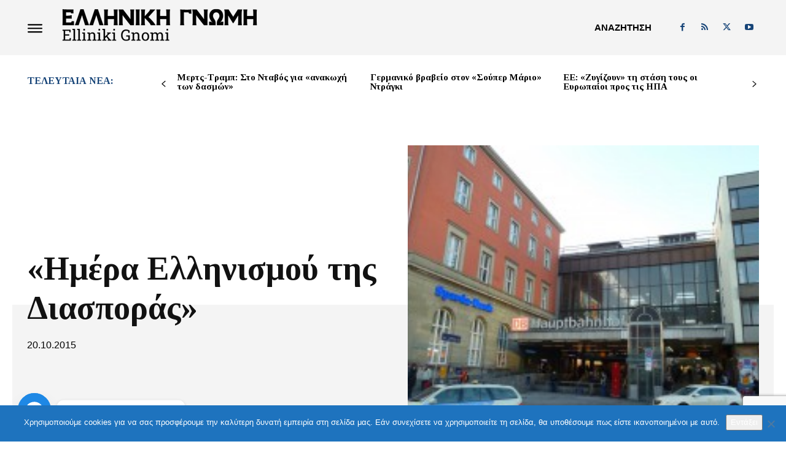

--- FILE ---
content_type: text/html; charset=utf-8
request_url: https://www.google.com/recaptcha/api2/anchor?ar=1&k=6LfXKMIoAAAAAKVfBAxDttH5MIWqtVsyqNTJ7yHj&co=aHR0cHM6Ly93d3cuZWxsaW5pa2ktZ25vbWkuZXU6NDQz&hl=en&v=PoyoqOPhxBO7pBk68S4YbpHZ&size=invisible&anchor-ms=20000&execute-ms=30000&cb=8e5i9ubqpiuq
body_size: 48649
content:
<!DOCTYPE HTML><html dir="ltr" lang="en"><head><meta http-equiv="Content-Type" content="text/html; charset=UTF-8">
<meta http-equiv="X-UA-Compatible" content="IE=edge">
<title>reCAPTCHA</title>
<style type="text/css">
/* cyrillic-ext */
@font-face {
  font-family: 'Roboto';
  font-style: normal;
  font-weight: 400;
  font-stretch: 100%;
  src: url(//fonts.gstatic.com/s/roboto/v48/KFO7CnqEu92Fr1ME7kSn66aGLdTylUAMa3GUBHMdazTgWw.woff2) format('woff2');
  unicode-range: U+0460-052F, U+1C80-1C8A, U+20B4, U+2DE0-2DFF, U+A640-A69F, U+FE2E-FE2F;
}
/* cyrillic */
@font-face {
  font-family: 'Roboto';
  font-style: normal;
  font-weight: 400;
  font-stretch: 100%;
  src: url(//fonts.gstatic.com/s/roboto/v48/KFO7CnqEu92Fr1ME7kSn66aGLdTylUAMa3iUBHMdazTgWw.woff2) format('woff2');
  unicode-range: U+0301, U+0400-045F, U+0490-0491, U+04B0-04B1, U+2116;
}
/* greek-ext */
@font-face {
  font-family: 'Roboto';
  font-style: normal;
  font-weight: 400;
  font-stretch: 100%;
  src: url(//fonts.gstatic.com/s/roboto/v48/KFO7CnqEu92Fr1ME7kSn66aGLdTylUAMa3CUBHMdazTgWw.woff2) format('woff2');
  unicode-range: U+1F00-1FFF;
}
/* greek */
@font-face {
  font-family: 'Roboto';
  font-style: normal;
  font-weight: 400;
  font-stretch: 100%;
  src: url(//fonts.gstatic.com/s/roboto/v48/KFO7CnqEu92Fr1ME7kSn66aGLdTylUAMa3-UBHMdazTgWw.woff2) format('woff2');
  unicode-range: U+0370-0377, U+037A-037F, U+0384-038A, U+038C, U+038E-03A1, U+03A3-03FF;
}
/* math */
@font-face {
  font-family: 'Roboto';
  font-style: normal;
  font-weight: 400;
  font-stretch: 100%;
  src: url(//fonts.gstatic.com/s/roboto/v48/KFO7CnqEu92Fr1ME7kSn66aGLdTylUAMawCUBHMdazTgWw.woff2) format('woff2');
  unicode-range: U+0302-0303, U+0305, U+0307-0308, U+0310, U+0312, U+0315, U+031A, U+0326-0327, U+032C, U+032F-0330, U+0332-0333, U+0338, U+033A, U+0346, U+034D, U+0391-03A1, U+03A3-03A9, U+03B1-03C9, U+03D1, U+03D5-03D6, U+03F0-03F1, U+03F4-03F5, U+2016-2017, U+2034-2038, U+203C, U+2040, U+2043, U+2047, U+2050, U+2057, U+205F, U+2070-2071, U+2074-208E, U+2090-209C, U+20D0-20DC, U+20E1, U+20E5-20EF, U+2100-2112, U+2114-2115, U+2117-2121, U+2123-214F, U+2190, U+2192, U+2194-21AE, U+21B0-21E5, U+21F1-21F2, U+21F4-2211, U+2213-2214, U+2216-22FF, U+2308-230B, U+2310, U+2319, U+231C-2321, U+2336-237A, U+237C, U+2395, U+239B-23B7, U+23D0, U+23DC-23E1, U+2474-2475, U+25AF, U+25B3, U+25B7, U+25BD, U+25C1, U+25CA, U+25CC, U+25FB, U+266D-266F, U+27C0-27FF, U+2900-2AFF, U+2B0E-2B11, U+2B30-2B4C, U+2BFE, U+3030, U+FF5B, U+FF5D, U+1D400-1D7FF, U+1EE00-1EEFF;
}
/* symbols */
@font-face {
  font-family: 'Roboto';
  font-style: normal;
  font-weight: 400;
  font-stretch: 100%;
  src: url(//fonts.gstatic.com/s/roboto/v48/KFO7CnqEu92Fr1ME7kSn66aGLdTylUAMaxKUBHMdazTgWw.woff2) format('woff2');
  unicode-range: U+0001-000C, U+000E-001F, U+007F-009F, U+20DD-20E0, U+20E2-20E4, U+2150-218F, U+2190, U+2192, U+2194-2199, U+21AF, U+21E6-21F0, U+21F3, U+2218-2219, U+2299, U+22C4-22C6, U+2300-243F, U+2440-244A, U+2460-24FF, U+25A0-27BF, U+2800-28FF, U+2921-2922, U+2981, U+29BF, U+29EB, U+2B00-2BFF, U+4DC0-4DFF, U+FFF9-FFFB, U+10140-1018E, U+10190-1019C, U+101A0, U+101D0-101FD, U+102E0-102FB, U+10E60-10E7E, U+1D2C0-1D2D3, U+1D2E0-1D37F, U+1F000-1F0FF, U+1F100-1F1AD, U+1F1E6-1F1FF, U+1F30D-1F30F, U+1F315, U+1F31C, U+1F31E, U+1F320-1F32C, U+1F336, U+1F378, U+1F37D, U+1F382, U+1F393-1F39F, U+1F3A7-1F3A8, U+1F3AC-1F3AF, U+1F3C2, U+1F3C4-1F3C6, U+1F3CA-1F3CE, U+1F3D4-1F3E0, U+1F3ED, U+1F3F1-1F3F3, U+1F3F5-1F3F7, U+1F408, U+1F415, U+1F41F, U+1F426, U+1F43F, U+1F441-1F442, U+1F444, U+1F446-1F449, U+1F44C-1F44E, U+1F453, U+1F46A, U+1F47D, U+1F4A3, U+1F4B0, U+1F4B3, U+1F4B9, U+1F4BB, U+1F4BF, U+1F4C8-1F4CB, U+1F4D6, U+1F4DA, U+1F4DF, U+1F4E3-1F4E6, U+1F4EA-1F4ED, U+1F4F7, U+1F4F9-1F4FB, U+1F4FD-1F4FE, U+1F503, U+1F507-1F50B, U+1F50D, U+1F512-1F513, U+1F53E-1F54A, U+1F54F-1F5FA, U+1F610, U+1F650-1F67F, U+1F687, U+1F68D, U+1F691, U+1F694, U+1F698, U+1F6AD, U+1F6B2, U+1F6B9-1F6BA, U+1F6BC, U+1F6C6-1F6CF, U+1F6D3-1F6D7, U+1F6E0-1F6EA, U+1F6F0-1F6F3, U+1F6F7-1F6FC, U+1F700-1F7FF, U+1F800-1F80B, U+1F810-1F847, U+1F850-1F859, U+1F860-1F887, U+1F890-1F8AD, U+1F8B0-1F8BB, U+1F8C0-1F8C1, U+1F900-1F90B, U+1F93B, U+1F946, U+1F984, U+1F996, U+1F9E9, U+1FA00-1FA6F, U+1FA70-1FA7C, U+1FA80-1FA89, U+1FA8F-1FAC6, U+1FACE-1FADC, U+1FADF-1FAE9, U+1FAF0-1FAF8, U+1FB00-1FBFF;
}
/* vietnamese */
@font-face {
  font-family: 'Roboto';
  font-style: normal;
  font-weight: 400;
  font-stretch: 100%;
  src: url(//fonts.gstatic.com/s/roboto/v48/KFO7CnqEu92Fr1ME7kSn66aGLdTylUAMa3OUBHMdazTgWw.woff2) format('woff2');
  unicode-range: U+0102-0103, U+0110-0111, U+0128-0129, U+0168-0169, U+01A0-01A1, U+01AF-01B0, U+0300-0301, U+0303-0304, U+0308-0309, U+0323, U+0329, U+1EA0-1EF9, U+20AB;
}
/* latin-ext */
@font-face {
  font-family: 'Roboto';
  font-style: normal;
  font-weight: 400;
  font-stretch: 100%;
  src: url(//fonts.gstatic.com/s/roboto/v48/KFO7CnqEu92Fr1ME7kSn66aGLdTylUAMa3KUBHMdazTgWw.woff2) format('woff2');
  unicode-range: U+0100-02BA, U+02BD-02C5, U+02C7-02CC, U+02CE-02D7, U+02DD-02FF, U+0304, U+0308, U+0329, U+1D00-1DBF, U+1E00-1E9F, U+1EF2-1EFF, U+2020, U+20A0-20AB, U+20AD-20C0, U+2113, U+2C60-2C7F, U+A720-A7FF;
}
/* latin */
@font-face {
  font-family: 'Roboto';
  font-style: normal;
  font-weight: 400;
  font-stretch: 100%;
  src: url(//fonts.gstatic.com/s/roboto/v48/KFO7CnqEu92Fr1ME7kSn66aGLdTylUAMa3yUBHMdazQ.woff2) format('woff2');
  unicode-range: U+0000-00FF, U+0131, U+0152-0153, U+02BB-02BC, U+02C6, U+02DA, U+02DC, U+0304, U+0308, U+0329, U+2000-206F, U+20AC, U+2122, U+2191, U+2193, U+2212, U+2215, U+FEFF, U+FFFD;
}
/* cyrillic-ext */
@font-face {
  font-family: 'Roboto';
  font-style: normal;
  font-weight: 500;
  font-stretch: 100%;
  src: url(//fonts.gstatic.com/s/roboto/v48/KFO7CnqEu92Fr1ME7kSn66aGLdTylUAMa3GUBHMdazTgWw.woff2) format('woff2');
  unicode-range: U+0460-052F, U+1C80-1C8A, U+20B4, U+2DE0-2DFF, U+A640-A69F, U+FE2E-FE2F;
}
/* cyrillic */
@font-face {
  font-family: 'Roboto';
  font-style: normal;
  font-weight: 500;
  font-stretch: 100%;
  src: url(//fonts.gstatic.com/s/roboto/v48/KFO7CnqEu92Fr1ME7kSn66aGLdTylUAMa3iUBHMdazTgWw.woff2) format('woff2');
  unicode-range: U+0301, U+0400-045F, U+0490-0491, U+04B0-04B1, U+2116;
}
/* greek-ext */
@font-face {
  font-family: 'Roboto';
  font-style: normal;
  font-weight: 500;
  font-stretch: 100%;
  src: url(//fonts.gstatic.com/s/roboto/v48/KFO7CnqEu92Fr1ME7kSn66aGLdTylUAMa3CUBHMdazTgWw.woff2) format('woff2');
  unicode-range: U+1F00-1FFF;
}
/* greek */
@font-face {
  font-family: 'Roboto';
  font-style: normal;
  font-weight: 500;
  font-stretch: 100%;
  src: url(//fonts.gstatic.com/s/roboto/v48/KFO7CnqEu92Fr1ME7kSn66aGLdTylUAMa3-UBHMdazTgWw.woff2) format('woff2');
  unicode-range: U+0370-0377, U+037A-037F, U+0384-038A, U+038C, U+038E-03A1, U+03A3-03FF;
}
/* math */
@font-face {
  font-family: 'Roboto';
  font-style: normal;
  font-weight: 500;
  font-stretch: 100%;
  src: url(//fonts.gstatic.com/s/roboto/v48/KFO7CnqEu92Fr1ME7kSn66aGLdTylUAMawCUBHMdazTgWw.woff2) format('woff2');
  unicode-range: U+0302-0303, U+0305, U+0307-0308, U+0310, U+0312, U+0315, U+031A, U+0326-0327, U+032C, U+032F-0330, U+0332-0333, U+0338, U+033A, U+0346, U+034D, U+0391-03A1, U+03A3-03A9, U+03B1-03C9, U+03D1, U+03D5-03D6, U+03F0-03F1, U+03F4-03F5, U+2016-2017, U+2034-2038, U+203C, U+2040, U+2043, U+2047, U+2050, U+2057, U+205F, U+2070-2071, U+2074-208E, U+2090-209C, U+20D0-20DC, U+20E1, U+20E5-20EF, U+2100-2112, U+2114-2115, U+2117-2121, U+2123-214F, U+2190, U+2192, U+2194-21AE, U+21B0-21E5, U+21F1-21F2, U+21F4-2211, U+2213-2214, U+2216-22FF, U+2308-230B, U+2310, U+2319, U+231C-2321, U+2336-237A, U+237C, U+2395, U+239B-23B7, U+23D0, U+23DC-23E1, U+2474-2475, U+25AF, U+25B3, U+25B7, U+25BD, U+25C1, U+25CA, U+25CC, U+25FB, U+266D-266F, U+27C0-27FF, U+2900-2AFF, U+2B0E-2B11, U+2B30-2B4C, U+2BFE, U+3030, U+FF5B, U+FF5D, U+1D400-1D7FF, U+1EE00-1EEFF;
}
/* symbols */
@font-face {
  font-family: 'Roboto';
  font-style: normal;
  font-weight: 500;
  font-stretch: 100%;
  src: url(//fonts.gstatic.com/s/roboto/v48/KFO7CnqEu92Fr1ME7kSn66aGLdTylUAMaxKUBHMdazTgWw.woff2) format('woff2');
  unicode-range: U+0001-000C, U+000E-001F, U+007F-009F, U+20DD-20E0, U+20E2-20E4, U+2150-218F, U+2190, U+2192, U+2194-2199, U+21AF, U+21E6-21F0, U+21F3, U+2218-2219, U+2299, U+22C4-22C6, U+2300-243F, U+2440-244A, U+2460-24FF, U+25A0-27BF, U+2800-28FF, U+2921-2922, U+2981, U+29BF, U+29EB, U+2B00-2BFF, U+4DC0-4DFF, U+FFF9-FFFB, U+10140-1018E, U+10190-1019C, U+101A0, U+101D0-101FD, U+102E0-102FB, U+10E60-10E7E, U+1D2C0-1D2D3, U+1D2E0-1D37F, U+1F000-1F0FF, U+1F100-1F1AD, U+1F1E6-1F1FF, U+1F30D-1F30F, U+1F315, U+1F31C, U+1F31E, U+1F320-1F32C, U+1F336, U+1F378, U+1F37D, U+1F382, U+1F393-1F39F, U+1F3A7-1F3A8, U+1F3AC-1F3AF, U+1F3C2, U+1F3C4-1F3C6, U+1F3CA-1F3CE, U+1F3D4-1F3E0, U+1F3ED, U+1F3F1-1F3F3, U+1F3F5-1F3F7, U+1F408, U+1F415, U+1F41F, U+1F426, U+1F43F, U+1F441-1F442, U+1F444, U+1F446-1F449, U+1F44C-1F44E, U+1F453, U+1F46A, U+1F47D, U+1F4A3, U+1F4B0, U+1F4B3, U+1F4B9, U+1F4BB, U+1F4BF, U+1F4C8-1F4CB, U+1F4D6, U+1F4DA, U+1F4DF, U+1F4E3-1F4E6, U+1F4EA-1F4ED, U+1F4F7, U+1F4F9-1F4FB, U+1F4FD-1F4FE, U+1F503, U+1F507-1F50B, U+1F50D, U+1F512-1F513, U+1F53E-1F54A, U+1F54F-1F5FA, U+1F610, U+1F650-1F67F, U+1F687, U+1F68D, U+1F691, U+1F694, U+1F698, U+1F6AD, U+1F6B2, U+1F6B9-1F6BA, U+1F6BC, U+1F6C6-1F6CF, U+1F6D3-1F6D7, U+1F6E0-1F6EA, U+1F6F0-1F6F3, U+1F6F7-1F6FC, U+1F700-1F7FF, U+1F800-1F80B, U+1F810-1F847, U+1F850-1F859, U+1F860-1F887, U+1F890-1F8AD, U+1F8B0-1F8BB, U+1F8C0-1F8C1, U+1F900-1F90B, U+1F93B, U+1F946, U+1F984, U+1F996, U+1F9E9, U+1FA00-1FA6F, U+1FA70-1FA7C, U+1FA80-1FA89, U+1FA8F-1FAC6, U+1FACE-1FADC, U+1FADF-1FAE9, U+1FAF0-1FAF8, U+1FB00-1FBFF;
}
/* vietnamese */
@font-face {
  font-family: 'Roboto';
  font-style: normal;
  font-weight: 500;
  font-stretch: 100%;
  src: url(//fonts.gstatic.com/s/roboto/v48/KFO7CnqEu92Fr1ME7kSn66aGLdTylUAMa3OUBHMdazTgWw.woff2) format('woff2');
  unicode-range: U+0102-0103, U+0110-0111, U+0128-0129, U+0168-0169, U+01A0-01A1, U+01AF-01B0, U+0300-0301, U+0303-0304, U+0308-0309, U+0323, U+0329, U+1EA0-1EF9, U+20AB;
}
/* latin-ext */
@font-face {
  font-family: 'Roboto';
  font-style: normal;
  font-weight: 500;
  font-stretch: 100%;
  src: url(//fonts.gstatic.com/s/roboto/v48/KFO7CnqEu92Fr1ME7kSn66aGLdTylUAMa3KUBHMdazTgWw.woff2) format('woff2');
  unicode-range: U+0100-02BA, U+02BD-02C5, U+02C7-02CC, U+02CE-02D7, U+02DD-02FF, U+0304, U+0308, U+0329, U+1D00-1DBF, U+1E00-1E9F, U+1EF2-1EFF, U+2020, U+20A0-20AB, U+20AD-20C0, U+2113, U+2C60-2C7F, U+A720-A7FF;
}
/* latin */
@font-face {
  font-family: 'Roboto';
  font-style: normal;
  font-weight: 500;
  font-stretch: 100%;
  src: url(//fonts.gstatic.com/s/roboto/v48/KFO7CnqEu92Fr1ME7kSn66aGLdTylUAMa3yUBHMdazQ.woff2) format('woff2');
  unicode-range: U+0000-00FF, U+0131, U+0152-0153, U+02BB-02BC, U+02C6, U+02DA, U+02DC, U+0304, U+0308, U+0329, U+2000-206F, U+20AC, U+2122, U+2191, U+2193, U+2212, U+2215, U+FEFF, U+FFFD;
}
/* cyrillic-ext */
@font-face {
  font-family: 'Roboto';
  font-style: normal;
  font-weight: 900;
  font-stretch: 100%;
  src: url(//fonts.gstatic.com/s/roboto/v48/KFO7CnqEu92Fr1ME7kSn66aGLdTylUAMa3GUBHMdazTgWw.woff2) format('woff2');
  unicode-range: U+0460-052F, U+1C80-1C8A, U+20B4, U+2DE0-2DFF, U+A640-A69F, U+FE2E-FE2F;
}
/* cyrillic */
@font-face {
  font-family: 'Roboto';
  font-style: normal;
  font-weight: 900;
  font-stretch: 100%;
  src: url(//fonts.gstatic.com/s/roboto/v48/KFO7CnqEu92Fr1ME7kSn66aGLdTylUAMa3iUBHMdazTgWw.woff2) format('woff2');
  unicode-range: U+0301, U+0400-045F, U+0490-0491, U+04B0-04B1, U+2116;
}
/* greek-ext */
@font-face {
  font-family: 'Roboto';
  font-style: normal;
  font-weight: 900;
  font-stretch: 100%;
  src: url(//fonts.gstatic.com/s/roboto/v48/KFO7CnqEu92Fr1ME7kSn66aGLdTylUAMa3CUBHMdazTgWw.woff2) format('woff2');
  unicode-range: U+1F00-1FFF;
}
/* greek */
@font-face {
  font-family: 'Roboto';
  font-style: normal;
  font-weight: 900;
  font-stretch: 100%;
  src: url(//fonts.gstatic.com/s/roboto/v48/KFO7CnqEu92Fr1ME7kSn66aGLdTylUAMa3-UBHMdazTgWw.woff2) format('woff2');
  unicode-range: U+0370-0377, U+037A-037F, U+0384-038A, U+038C, U+038E-03A1, U+03A3-03FF;
}
/* math */
@font-face {
  font-family: 'Roboto';
  font-style: normal;
  font-weight: 900;
  font-stretch: 100%;
  src: url(//fonts.gstatic.com/s/roboto/v48/KFO7CnqEu92Fr1ME7kSn66aGLdTylUAMawCUBHMdazTgWw.woff2) format('woff2');
  unicode-range: U+0302-0303, U+0305, U+0307-0308, U+0310, U+0312, U+0315, U+031A, U+0326-0327, U+032C, U+032F-0330, U+0332-0333, U+0338, U+033A, U+0346, U+034D, U+0391-03A1, U+03A3-03A9, U+03B1-03C9, U+03D1, U+03D5-03D6, U+03F0-03F1, U+03F4-03F5, U+2016-2017, U+2034-2038, U+203C, U+2040, U+2043, U+2047, U+2050, U+2057, U+205F, U+2070-2071, U+2074-208E, U+2090-209C, U+20D0-20DC, U+20E1, U+20E5-20EF, U+2100-2112, U+2114-2115, U+2117-2121, U+2123-214F, U+2190, U+2192, U+2194-21AE, U+21B0-21E5, U+21F1-21F2, U+21F4-2211, U+2213-2214, U+2216-22FF, U+2308-230B, U+2310, U+2319, U+231C-2321, U+2336-237A, U+237C, U+2395, U+239B-23B7, U+23D0, U+23DC-23E1, U+2474-2475, U+25AF, U+25B3, U+25B7, U+25BD, U+25C1, U+25CA, U+25CC, U+25FB, U+266D-266F, U+27C0-27FF, U+2900-2AFF, U+2B0E-2B11, U+2B30-2B4C, U+2BFE, U+3030, U+FF5B, U+FF5D, U+1D400-1D7FF, U+1EE00-1EEFF;
}
/* symbols */
@font-face {
  font-family: 'Roboto';
  font-style: normal;
  font-weight: 900;
  font-stretch: 100%;
  src: url(//fonts.gstatic.com/s/roboto/v48/KFO7CnqEu92Fr1ME7kSn66aGLdTylUAMaxKUBHMdazTgWw.woff2) format('woff2');
  unicode-range: U+0001-000C, U+000E-001F, U+007F-009F, U+20DD-20E0, U+20E2-20E4, U+2150-218F, U+2190, U+2192, U+2194-2199, U+21AF, U+21E6-21F0, U+21F3, U+2218-2219, U+2299, U+22C4-22C6, U+2300-243F, U+2440-244A, U+2460-24FF, U+25A0-27BF, U+2800-28FF, U+2921-2922, U+2981, U+29BF, U+29EB, U+2B00-2BFF, U+4DC0-4DFF, U+FFF9-FFFB, U+10140-1018E, U+10190-1019C, U+101A0, U+101D0-101FD, U+102E0-102FB, U+10E60-10E7E, U+1D2C0-1D2D3, U+1D2E0-1D37F, U+1F000-1F0FF, U+1F100-1F1AD, U+1F1E6-1F1FF, U+1F30D-1F30F, U+1F315, U+1F31C, U+1F31E, U+1F320-1F32C, U+1F336, U+1F378, U+1F37D, U+1F382, U+1F393-1F39F, U+1F3A7-1F3A8, U+1F3AC-1F3AF, U+1F3C2, U+1F3C4-1F3C6, U+1F3CA-1F3CE, U+1F3D4-1F3E0, U+1F3ED, U+1F3F1-1F3F3, U+1F3F5-1F3F7, U+1F408, U+1F415, U+1F41F, U+1F426, U+1F43F, U+1F441-1F442, U+1F444, U+1F446-1F449, U+1F44C-1F44E, U+1F453, U+1F46A, U+1F47D, U+1F4A3, U+1F4B0, U+1F4B3, U+1F4B9, U+1F4BB, U+1F4BF, U+1F4C8-1F4CB, U+1F4D6, U+1F4DA, U+1F4DF, U+1F4E3-1F4E6, U+1F4EA-1F4ED, U+1F4F7, U+1F4F9-1F4FB, U+1F4FD-1F4FE, U+1F503, U+1F507-1F50B, U+1F50D, U+1F512-1F513, U+1F53E-1F54A, U+1F54F-1F5FA, U+1F610, U+1F650-1F67F, U+1F687, U+1F68D, U+1F691, U+1F694, U+1F698, U+1F6AD, U+1F6B2, U+1F6B9-1F6BA, U+1F6BC, U+1F6C6-1F6CF, U+1F6D3-1F6D7, U+1F6E0-1F6EA, U+1F6F0-1F6F3, U+1F6F7-1F6FC, U+1F700-1F7FF, U+1F800-1F80B, U+1F810-1F847, U+1F850-1F859, U+1F860-1F887, U+1F890-1F8AD, U+1F8B0-1F8BB, U+1F8C0-1F8C1, U+1F900-1F90B, U+1F93B, U+1F946, U+1F984, U+1F996, U+1F9E9, U+1FA00-1FA6F, U+1FA70-1FA7C, U+1FA80-1FA89, U+1FA8F-1FAC6, U+1FACE-1FADC, U+1FADF-1FAE9, U+1FAF0-1FAF8, U+1FB00-1FBFF;
}
/* vietnamese */
@font-face {
  font-family: 'Roboto';
  font-style: normal;
  font-weight: 900;
  font-stretch: 100%;
  src: url(//fonts.gstatic.com/s/roboto/v48/KFO7CnqEu92Fr1ME7kSn66aGLdTylUAMa3OUBHMdazTgWw.woff2) format('woff2');
  unicode-range: U+0102-0103, U+0110-0111, U+0128-0129, U+0168-0169, U+01A0-01A1, U+01AF-01B0, U+0300-0301, U+0303-0304, U+0308-0309, U+0323, U+0329, U+1EA0-1EF9, U+20AB;
}
/* latin-ext */
@font-face {
  font-family: 'Roboto';
  font-style: normal;
  font-weight: 900;
  font-stretch: 100%;
  src: url(//fonts.gstatic.com/s/roboto/v48/KFO7CnqEu92Fr1ME7kSn66aGLdTylUAMa3KUBHMdazTgWw.woff2) format('woff2');
  unicode-range: U+0100-02BA, U+02BD-02C5, U+02C7-02CC, U+02CE-02D7, U+02DD-02FF, U+0304, U+0308, U+0329, U+1D00-1DBF, U+1E00-1E9F, U+1EF2-1EFF, U+2020, U+20A0-20AB, U+20AD-20C0, U+2113, U+2C60-2C7F, U+A720-A7FF;
}
/* latin */
@font-face {
  font-family: 'Roboto';
  font-style: normal;
  font-weight: 900;
  font-stretch: 100%;
  src: url(//fonts.gstatic.com/s/roboto/v48/KFO7CnqEu92Fr1ME7kSn66aGLdTylUAMa3yUBHMdazQ.woff2) format('woff2');
  unicode-range: U+0000-00FF, U+0131, U+0152-0153, U+02BB-02BC, U+02C6, U+02DA, U+02DC, U+0304, U+0308, U+0329, U+2000-206F, U+20AC, U+2122, U+2191, U+2193, U+2212, U+2215, U+FEFF, U+FFFD;
}

</style>
<link rel="stylesheet" type="text/css" href="https://www.gstatic.com/recaptcha/releases/PoyoqOPhxBO7pBk68S4YbpHZ/styles__ltr.css">
<script nonce="jLKR7hRboIJZSsVhHVfibw" type="text/javascript">window['__recaptcha_api'] = 'https://www.google.com/recaptcha/api2/';</script>
<script type="text/javascript" src="https://www.gstatic.com/recaptcha/releases/PoyoqOPhxBO7pBk68S4YbpHZ/recaptcha__en.js" nonce="jLKR7hRboIJZSsVhHVfibw">
      
    </script></head>
<body><div id="rc-anchor-alert" class="rc-anchor-alert"></div>
<input type="hidden" id="recaptcha-token" value="[base64]">
<script type="text/javascript" nonce="jLKR7hRboIJZSsVhHVfibw">
      recaptcha.anchor.Main.init("[\x22ainput\x22,[\x22bgdata\x22,\x22\x22,\[base64]/[base64]/[base64]/KE4oMTI0LHYsdi5HKSxMWihsLHYpKTpOKDEyNCx2LGwpLFYpLHYpLFQpKSxGKDE3MSx2KX0scjc9ZnVuY3Rpb24obCl7cmV0dXJuIGx9LEM9ZnVuY3Rpb24obCxWLHYpe04odixsLFYpLFZbYWtdPTI3OTZ9LG49ZnVuY3Rpb24obCxWKXtWLlg9KChWLlg/[base64]/[base64]/[base64]/[base64]/[base64]/[base64]/[base64]/[base64]/[base64]/[base64]/[base64]\\u003d\x22,\[base64]\x22,\x22wobDisKvw6QAw7vCm8KRRsORScOjH8OSDzwowrIHw7VaPcOBwosRXBvDjMKEBMKOaS/[base64]/CqxpOLsKJacKTcMKUXMKiw7J0QsKMZVFuwrt4I8KOw5DDoAkMPUtheVM8w5TDsMKNw5YueMOQPg8aVxxgcsKVCUtSGwVdBTFRwpQ+eMOnw7cgwq3Cj8ONwqx0dT5FHcK0w5h1woPDpcO2TcOwacOlw5/CssKdP1ggwonCp8KCAMKwd8KqwrvCmMOaw4pMWWswesOyRRt9L0Qjw53CsMKreHd5VnN6G8K9wpxDw5N8w5YTwpw/w6PChEAqBcOvw7QdVMOFwr/DmAIPw5XDl3jCusKmd0rCgsO6VTg+w75uw51bw4paV8KMf8OnK2DClcO5H8KudTIVf8ORwrY5w7JbL8OsQEApwpXCnlYyCcKTFkvDmm7DisKdw7nCo0NdbMKlH8K9KDrDrcOSPQLCr8ObX2HCn8KNSV/DssKcKyPCrBfDlzrCnQvDnXrDvCEhwoDCmMO/RcKOw5AjwoRAwojCvMKBHFFJIRxJwoPDhMK9w4YcwobChWLCgBEOKFrCisK4TgDDt8KePFzDu8KUQUvDkQfDpMOWBSjCrRnDpMK1wq1ufMOZPE9pw4dNwovCjcKNw5x2CyUcw6HDrsKPGcOVwprDssO2w7t3woMVLRR3Ih/DjsKfT3jDj8OuwqLCmGrCnwPCuMKiEMKBw5FWwprCk2h7AiwWw7zCkAnDmMKkw7HCtnQCwroLw6FKY8OGwpbDvMO6CcKjwp1dw7Viw5ACR1d0PCfCjl7Do2LDt8O1FcKVGSYpw5h3OMOIWxdVw57DicKESF/CqcKXF2xvVsKSZMOYKkHDk3MIw4hkImzDhyIkCWTCqMKmDMOVw47DnEsgw6oow4EcwpvDpyMLwovDsMO7w7BEwoDDs8KQw5c/SMOMworDqCEXbsK8LMOrIzkPw7JhbyHDlcKcYsKPw7MdQcKTVUXDpVDCpcK3wo/CgcKwwrJPPMKiacKPwpDDusKlw6N+w5PDhBbCtcKswp4GUitHLA4HwqnCkcKZZcOLcMKxNT7CkzzCpsKzw7YVwpsmJcOsWzFbw7nChMKWQmhKUjPClcKbL3nDh0B3c8OgEsKjVRstwozDj8OfwrnDng0cVMO1w5/CnsKcw5k2w4xkw4NLwqHDg8OzWsO8NMOMw4UIwo4NE8KvJ2AUw4jCuwUOw6DCpQ8Nwq/DhHPCtEkcw5DCvsOhwo1uOTPDtMOuwpsfOcOmYcK4w4AxAcOaPGsjaH3DgMKTQ8OQA8ONKwNnUcO/[base64]/Di8KFGXPDvCNPwrLCqnZgwr/DtDZhehbDgsOyR3QEbx5/[base64]/DksK+w7DDoBvCnsOQw7F6wpLDrUbCg8KQCTsPw7DDohTDj8KEVcKDQ8OrHy/CmXpHTcK+dcOBBxbCkcOgw4FEFVTDiGgQVsKxw6HDjMKxD8OGEsOGC8Kcw4DCjW3Dgj7Dk8KgUsKnwqRFwrHDtDhdXkrDij7CuH1xWnlywqrDvHDCmsOGFD/[base64]/Dl8KDRCTDplbCnCPDlcKRTAkTw7fCo8OATyHDv8KpasKowpYwXsOyw6U4Zn4nZAoYwp/CksK2IcKvw7vCjsOPe8OtwrF5A8OXVH/Cmm/DrTfCgcKQwo7CpDciwoUDNcKhN8KCNMKoG8O/cR7DrcO8wqwyDDrDjQs/[base64]/CgSI5w4EAwpzCoHzDvwVjRAxKN8KNw7bDvcOZWsKXfMOcF8OgdCYDbEFlXMKqwrkyHwTDkcK6w7vCnX8ZwrTCp0dzd8KkAxTCisOCw5PDgsK/Z0VOTMKIWXTDqgYTw6bDgsKWdMKPwo/DjV7Cq0/DqlfDiF3ChsKjw4vCpsK4w5IAw73Dj0PCmcOlKz5rw5U4wqPDhMOswq3Cv8OUwqpcwrnDu8O8dRPCpzzCnm0mTMODWMOaRmRoDFXDnRsZwqQow6jDpxUEw5Q8wohsGD/CrcKfwpnDlcOmdcOOKcONWGfDpnDCmGnCrsOSCCXCkMOFGR9Ww4bCpTHCtMO2w4HDrGjDkREzwqgDFsOmSQpiwpgqYAHCuMKywrx6w6gBJA/CqVh7wqI0wrPDglDDlsKtw7ZTdh7DjB7CicKCDMKEwqFLwro5YsORw6rCjArDqwPCscOJZcOAaE3DmR8uHcOfJAUZw4bCtMO0WRHDq8OOw7BAWQ/DqMKzw6HDp8Kiw78PF3jDlVTCtsKvPmJGTsOQNcKCw6bCkMKQM1MYwqMJw7rCh8ODK8KCXMKgwol6VgfDtWUbdMO1w75aw7/DqsOrZ8KQwp3DhjpsdGLDucKjw7bCgT3DmMOcXMOHKcOqYjbDsMKzwq3DkMOQwrnDtcKmMxfDkxpOwqMAccKUE8O9USXChC0nfwQ7wrzCiBcDVh54fcKdH8KOwogTwpo9eMKaYwPDjUrCt8K/[base64]/ClMO5woDClcKbK1XDlcKQwrInF8OGw47Ch2cqwpxLLhUgwoh8wqvDqsONRhcfw5low73Do8KbHMKAw4pfwpMBA8KzwoYLwobDkDFAOz5BwoA8w7/DksK5wrfClUtawrN6w4zDnRbDuMOXwrE2dMOjKyXCllcBXWHDgMOpfcK0w6FiAXHCj11JT8O7w7jDv8KDw7XDssOEwqjCrsOidRTCnsOSLsK0wpbCkjB5I8Omw6LCpsKjwpvCnETCtMOqEjFDaMObDsKvXjlPccOoJg3Co8KVDQYzwr4HYGVJwo/Cv8Okw6vDgMOvEDliwoYrwrVgw5LDjXRywpgcw6HDucOmH8Kxwo/Cr1TCqcO2JBEoJ8OUw6vCnic9I3/CgyHDoCVKwpHDhcKffBrDmRswCsOZwqHDsnzDscO3wrF4woxvA28oAF5ew5PCrMKNwrhBGD/CvEDDi8K2wrLDsQbDnsONDgHDpMKcPcKma8K5wqXCqRPDocONw4DCtADDisORw4HDrsOHw59lw44CR8OdShfCgcK7w5rCrT3CuMOhw4/CrSUAFMOiw6/ClyfCk2bChsKYEFLCozDCjsOSBFXCuUVhBMKBw5fCmU4vLyjCscKFwqcmSF1vwp/DrzfDpHpdNGFpw4nClSc8ZWFfOTfCvUUCw7/DrE7DgRfDk8K4wqPDvXQnwoxNbcOow6vDlcKdwqXDoWgsw5p1w5fDocK8EWkEwpPDqMOCwo3CgF3CvcObIid0wopVdCQzw6nDgz0cw40cw7AUQMKdUR47wrp2MMOUw7grGsKqwpLDlcO7wos8w7LCpMOlYMOHw7jDlcOQN8OnbMKMw6I9w4TDpTdWSE/[base64]/w6lzw4DDlT8OFcOcwo/DosK+w5rDhsKwwqnDmlwJwqrCisKCwqhgKsOmwql/w7TDv3DCisK/[base64]/Cp8OMwozDv8KvwoYrwp5hHTFmD8OWwp/DoyMfw6rDhsKkZcKRwpXDm8KiwozCvcOewpzDqMKqwq7CrhbDiTLCssKRwoIkIMOxwpx3L3nDlFQQOBTDn8OgU8KXQsOow7zDlDh1ecKpcFHDlsK8RMOpwq9nw58twrQkOMKlwrYMf8KYVmhSwrNRwqbDpTvDhRwpBSfDjDjCriMQwrU/wrTDlCQyw7jDlMKEw70tE3zDu2jDqMKyNnrDkcOBwosSNsOjwqHDgCc2w7gTwqDDk8O6w7EawoxtDU/DkBgkw45ywpLDv8OBVWvClzA+MBfDuMKwwoEywqTCuV3ChcK0w5bDnsOBegETwo0fw6caW8K9fsKowp/[base64]/Dp8Oxw7TDhVULaMK+JMO8R1vDlAlRasKTVcKfwqDDj3pbbi7Dg8Oswq7DhMKvwohKKRzDtC/Cqnc6El5Iwq1QJcOTw6rDkMK3woTCmsOXw5rCtcKzLsKQw7cNEcKiOg4bZ0bCvcOlw74jwr4qwoQDTsK3woTDvh9mwp95OFNSw6t/wqFiXcKffsO5wp7Cu8OHw4gOwobCqsOLw6nDq8OJTWrDjwfDpTgFXA5MBUHDocOrfcKvfcKHLMO5McOpRMKoKMO3wo/DjwItQ8KibWBbw5XCmB/CisO4wrLCvAzDgBUmw4Q4wozCvEEPwp/CtMKhwo7DrXnDh2vDuTrCk0wbw7XChFkQO8KlRj3DkcOsGcKHw7PCuzMWQcK6N0vCp2rCkToUw6lWw4LCgSTDhlDDn0jCrlFlasOIKsKLPcOIAGDCi8OZwrlCw4TDvcOWwpXDrMOKw5HCkcOjwrHDvsOzwpkAblVXdFbCiMKoOF0qwqsgw6gNwqfCvxrDu8OGGF/DshXCrXvDjXd/XnbDtBBzKzcGwrN4w6FnV3DDqsO6w7HCrcOjECIvw71yasKGw6I/[base64]/CpMOuZUoowo3DjnTCpUTDjcKPW8K0w7R3wrlJw5ohw5vDlhPCqAgpOBQMbEPCsy7CoQHDszFAD8OvwosrwrnDr13CksK0wrjDrcKtR0DCh8KrwoUKwpLChcKIwrcBVcKURcO3wr/CnMORwp94wpExPcK0woXCosKYA8KXw5MpE8O6wrdyQXzDgRnDrsKNRMKqdcO2wpDDhx8ZcMOZfcOSwpNow7hFw4sTwoBqPsKZIWTCpkw8w4kSHCFcJ0nClsK8wrsDNsKcw47CtMKPw4FfdGZ+cMK8wrF1w4defDRbfR3CksKOGinDmcOow7FYDgjDsMOowo/CgH7CjDTClsK/GXDCs0dLaUTDmsKmwo/CqcKOOMODMxFYwoMKw5nCgsOTw6vCpg0cW1p1JABLw4FswpMyw5IqBMKLwol8wokowofCgcKHHMKbXAdiQR7Dg8O9w5NKOMKMwroeX8K1wqJFAMObCcO/[base64]/CsgLDhGA5w6TDmMKIw7hqXcKwa3vDrcOjDHzDq2gNw69uw6d1Ny/CuCohwrvClsOpwoQlwqJ5wpXCrxVHf8K4wqYUwptmwqIAdg/CuhvDrD9mwqTCtsK8w6TDuXlTwpQ2LA3Du0jDrsKCT8KrwoXDsTzCoMOKwoguwrkJwqhKUkjDpGx0IMOWwpoFFXLDucKlwqt7w4khHsKHa8KlMStFwrJCw4Fnw7kFw7tww5d7woDDqMKOD8OGdcOfw4hNTMK6VcKdwpR8wrnCt8Omw4LDo07DgsKtRSoVb8K4wr/DhcOFEcOww63ClzkIw4oOw7Fuwo7Duk/DocOxZcOqdMK2dsOdKcOuOcOYw5XCh13DtMOOw4LCl2/CmkHCoHXCshTDvMOCwq9PE8OsEsKbJ8KPw6BRw41jwrshw6hpw6gAwqcSIEZeA8K0woEWw7jCiyQ0TRATwrLCll4fwrYgwp4zw6LDiMOZw7TCjChAw7sMYMKHZMO6C8KOesK4b2nCkhZLWCBUwrrCiMOCVcO4HCLDp8Kqb8O4w41pwrfCg2jDhcOJwrzCth/CisK0wrrClnjDr3PCrsO0w4fDh8KBHsOHCMKJw5pJJ8K0wqUqw6DCs8KSUcOSworDomh3worDgzwhw6cswo7CphYVwo7DjcOIw5Zka8KTW8OMBSrCtyUMCFkgAcKzW8KMw7RBB0XDkh7CuXLDqsOowqrDv1kkwoLDki/CmkfCtMK6TsOmfcKpwoXDg8OaecK7w67CrMKOFsKew5dpwrkcL8KcZMKHacK3w5cmfxjCpcORw5vCtWAJLx3ClsOLXcO2wr9XAsK/w6DDgsKwwpXCn8Kjw7rDqA3Cg8KDGMKrI8KoA8O7woYuScOVwoVZwq1Xw5wUCm3CmMK1HsOHCVLCn8KUw4LCsQwow70mc0JGwo/DiinDp8KZw5dCwqh/FHPCosO0YcKvdTYqMsOdw7/[base64]/RDkndlNdwr3ChMOBF8KQG8O0w4vDpy7Cs0DCkwFHwqJvw6vDlm4COzNTXsO8cRxow47CkHfCrsKjw7t+w5fCmsKFw6XCu8KVw6kGwrbCt3Zww4PCnsKow4DCtsOtw6vDmycSwqZew4nDksOXwrvDiETCqsOyw55oNyQ2NlbCtXFgWjHCsh3CsyQad8OYwoPDpG/Di3F/IcKkw7JmIsKgBi/[base64]/[base64]/DrcOFQ2rCtwXCqMOMZl3CoBjDrcO9wp1CwonDlcOEA2zCr2UvNyjDjcOBwqHCpcO2wqZFWsOOOMKLwo1IOSkVb8Ohw4Eqw6ZpDWwHBSkcYsO4w5cTfgwOcU/[base64]/DuMKbw5YWL0TCkCgzwp5RwotCd8Kzw4fCpC4IfcKaw4FswrjCjmHCkcOgP8KDMcOuGWnDkxXCjcOEw5LCrUlzUcOTwp/CgsKnTyjCucOtwrFewqPDiMK5T8OEw67CtcOww6fCnMOIwoPCvcOJX8O6w4nDjVZ8BHPCsMKZw7DDjMOYVj4jbcO4JUpjw6Ilw7TDrcKLw7DCrXPDuGk3w75lJcKlJcOyAMKOwqk5w6TDkTs0w7tgw4/[base64]/MVEkw4lOw6siFMOsHMOSMmrClcKYaMOXLMKoYHrDqUNsPzo+wrt0wo4JLAgCFQAaw73Cq8KKEMOWw4vCk8OdVsKxwpzCrx45ZMKawoYCwodiSErCik/Cs8Kfw5nCrMOowprCoEpWwpvCoEN/w4xiRHVFfsKiWcKhEsOSwq/DtMKGwoTCicKFIUFsw7BCVsOswqjCpFccaMOEBMKnXcO5wqfCg8Oqw7LCr1I6UMOuDMKkQG8hwqbCosK1BsKmaMOtTmUBw7XChAUBHSIHwp7CohTDgsKOw4DDgHPCvcOsIDbCusKBFcKewq/CkRJYacKbAcOnZsKXFsOtw5bCnnHCiMOTZX8lw6dlGcOtSHU3FMOuNcO7w6bCusKww6XCsMK/AsK0Ak96w6rCvMOUw75YwqrDlVTCoMOdwoXCt3vCnzvDgHIQwqLDrG1xwoTCnA7DhzU5wofCozTDicOGbgLCmMOfwo8ufcOoPEgNMMKmw75bw7/[base64]/d2HDjEUNMsKKUcOTw47DmQbChBrDl8OsQsODwpPDhsOlw50iAz/[base64]/[base64]/CoDfDnMKgwq8gccKuUWfDng3CucOQf8OSY3LDoRjCjV/DsiLCosOSOwVNwpBew73DicO4w67Dj2PDu8Kjw7PDk8O/e3TDpgfDicOWDcOhWcO3XsKvXsKNw53DucOHwo1ofVrDrn/CoMONEsK6wqfCo8KNQVo8AMK4w6ZCeAAFwp06CxHCgcOjJMKSwoASasKqw7lvw7XDmMKIwrDDlcOww6PCs8KGeWrCnQ0Zw7jDkjfCv1TCgsKcO8Ofw65VIcKswpNqcMODw69sf34uwohJwrLDkcKtw6rDtcOCUxMtcMOtwonClV/CuMKGacKCwrbDlcOZw73DszfDo8OrwrlJOsKLO1UDM8OKFl7DiHEfUcOjGcKIwpxcIcOdwqnChEAvCh0rw5Yqw5PDvcKNworCoMKeVV5AasKWw5Ydwq3CsG9dJcKLwqHCpcOeMGwHPMOFwpp6w4fCr8KDH0PCtkDCmMKPw656w7rDisKHWMKkJA/Dr8OmSEPCjMKEwpDCtcKXw6pbw5vCnsKPWcKtTsKZMXvDmMOYKsKywpAESQNcw47Dp8ObIT9lHsOAw7gRwqnCusOFDMORw6kSw7geP3sPw7EKw7Umdm9Yw4oGw43Dg8OdwpLDlsK/DnbDjGHDjcO0w6Uowq1dwqopw6Aow7RbwrbDsMO6e8KfbsOpL3MmwozDmsKew4bCoMOCwpRlwp7ChMOTE2YjcMKff8KbPWIrwrfDtcKzB8OSfg82w6rChE/CoHRyP8KtERVqwp3Cj8Kvw6LDhABXwpQbwqrDkFrCmhnCg8OnwqzCqlJpYsK/wobClS7CuzJow7t3wq/DmsK/Bx9+wp0BwobDosKbw5RwAjPDqMOHPsK6dsKbFTk/XRhNKMOJw5lEEx3CuMOzc8KjS8KewoDCqMOvwpxtDcKaM8KaHkcRbcO4ecOHOsKqw5BKM8KgwpbCvsOIU3TDl1TDmsKCCcOEwqkdw6jDnsOBw6TCosK8NmLDoMOVAHvDmMK0w7zCqsKDZU7CocKyfcKBwrgrwrjCvcO6Vl/ChCp5QsK7wqDCuSTCkztEd17DgsOQWVXCpGfCrcOHLywaNHDDvDrCscKcZj7Dm3zDhcOQbsO5w7AawqvDhcO/wqlQw6fDqxNtwqHCvA7CgAHDosOIw68YdxLCm8Kxw7fCoSXDgsKPCsOXwpc5LsOoQXPDuMKowoPDtk7Dsxl9wpNHLWx4SkQ7wok4wpjCtSd6FcKgw6xWWsKQw4/CuMOXwpTDsl9OwocMw4s1w79wYGfDgDc2EMK3wp7DpCvDgxdNLFHDs8K9FsKdw43Dm0/[base64]/DtMOJD8OtUVoJRSPDscOJPWPCvXrCl3zDt2UGwqvDosO2YcOPw5PDncKzw6LDkFYFwofCtCzCoC3CgAchw4Uiw6nCvMKHwr3DqMODfcKow6DDgcONwqHDpHpWXhLCqcKvF8ORwo1acX97w5lPDA7DgsOtw67DhMO8FV/CkyDDjDPDhMO+w7xbbGvDtsKWw6l/[base64]/Cnhx7I8OOeMKXw4XCgsOqBBzDksOJR3fDucKMA8OREn0qNcOVw5PDtMKrw6XDvXjDtcOLTsKSw7jDssOuecKZGsKow6NtEm0Bw7jCoFzCqcOnXE7Dj3rCkW4Vw6bDiC8LBsKqwpLCoUnChhZDw68Twq7DjWnCtBvDh3rDh8KNFMOZw49VNMOcOU/DtsO+w6LDsXs2BsKTwoLCoUrDjS9qAMOEMF7Dk8OKeibCvGnDtsKTH8O4woh0HjrCvjXCqi1cw6fDnEbDjsONwqwMNC9/X153DABJEMK8w4wBXULDjcOtw7/DhsOLw6DDuE3DrMOFw4HDkcOZw5UiPnTDtU8+w4jClcOwP8O5w7fDtAPCl0Ucw50LwpNpSMOmwoXCs8OyURNJBSPChxxDwqvDoMKEw4R4UVXDo2IBw55da8OgwqrCmkA4w4dQX8OqwrwmwpgmfX1Xwq41FhkNI27Ck8OmwoU/wojCsmB+LsKcS8Kiwr5jBhbCrjgiw552AMOhw6wKR0nDqMKCwqwafi0sw6rDhn4PJUQAwpZEWMKIRcOyCyFCQsO6egDDkirDvDIIPFNrEcOkwqHCiU0swrs/FHp3wpNTRmnCmifCocOJUn9SU8OeIMOuw54lwqzCiMOzcURcwp/[base64]/wqHDpEAtbMKnR8KzDMOow4ErUz/[base64]/w5h2w5Z/QSkhw7HCmsO8J8Oow6UbwqnDvSnDlEnCmsO5wrLDhsKBP8OBwqdwwqvDr8O1wrZFwrfDnQLDsj7DrWoxworCjnXCvCN1DMKKRMK/[base64]/DugZxw6LDsDQzwqHDjUvChzIdwpwnwpfDoMO0wq/DkBRkV8ODWsKbRwh3eTHDoj7ChMO0wpvDkHdNw73DjcK4B8KQasOqBMKQw6rCsU7DmcOsw7lDw7l1wr/Cti3CghcWEcKzwqTCu8Kyw5Y3WsOIw7/CscKwORPDj0XDtiPDmVIDdg3Dp8OFwpBfIiTCnF5LLgN4woExwqjCoSxmfcK+w6V6Y8KPWzgywqN/QcK/w5gqw61+P2J8bMOzwpxPZmDDu8K/CMK0w5EjBsK/wqgOdnLDnl3ClRLDswrDnEtGw4cHesO9w4URw4MtUGXCn8OjCsKWw4DDrFjDnB1Fw7LDqUzDpVHCpMOZw5HCritPd1jDn8O2wpcuwr19CsKMEUnCkcKCwqjDqCsMG3zChcOlw7EuCV/CqsK7w71cw7fDhsKKfHliXsK9w4hUwp/Dg8OiecOUw7jCvsK3w7hGXmZ7wp3CjCDCl8KbwqnCg8O/NsOQwo7CgTFsw5XClHYYwoHClHo1wqQ/wqjDsEQbwpkSw4LCiMO+Wz7DiG3CmAnCij8Gw6DDtkHDv17DhVTCv8Kvw6nCskMzX8O4wpfDvCVjwoTDojvCjg3Du8KsZMKvbVPCkMOUw6fDgGTDrBEPwqZHwpDDgcKeJMKleMO5W8OBwoZew5JNwqUcwqkXw7jDtQjDkcKJwrDCtcKGw6TCg8Ouwo5PJSjDvyd/w61dAcO7wrJFdcOGfht4woUTw5hawo3DhT/DpDrDhhrDlGYCUyxYGcKQRT7Cs8Okw718AMKRIMOtw4fCjkrDisOaW8OTw7oVwr4SPgsMw6FrwrB3HcOPeMKsfE1gwqbDksOowonDkMOrNMOpw5PDvMOPasKTPmvDkCjDnBfCj07DtMODw7zDkcOaw4rClwFlPi11JMK/w63DtxBVwo0RYyLDkgDDlMOTwobCjxrDinrCt8OSw5jDhsKnw7/Ckyc4c8OKU8KQMwjDignDjE3DjMOKbCvCtg1vwolLw5LCjMKpCRd8woYiwq/Ctn7DhljDsgzCu8K4UTbDsHQoKx0JwrRkw4TCmsOffw1Qw54TQW0JSn4QGTvDgMKkwpzDt0jCtFRKMAlAwqXDsnDCrwPCmsOkOljDr8KhcBXCu8OGBzMYPyV2AVFUOU/DtBZcwrBdwoUUFcOac8K0wqbDlRxuHcOUQmXCm8KCwqfCh8OqwpHDpcORwo7CqQzCqsKPDsKxwpBaw63Ch2XDuV/[base64]/DlsK+KkDDi8KuVFTCpx8/wrvDgA8dwpBswrVxw5QuwpHDkcOTR8Kzw61xdRA7e8Kqw4JWw5MDeiFFHQzDlUvCq2x2w6PDtz1tJXI/[base64]/ChmnCv3bDp8K6eFwBwr1nwrEjwq7CjyZnw5HCpsOiwosnG8KnwpPDhBw2wrh9FUvChnxcw4VYPUBnWSDCvDpnYRlQw7MSwrZCw7/CqsKgw6zCp0nCnTFTw4PDsH9YXEHCgsKSakUDw7twHwfClsOqw5XCv0fDhsK6wrBWw6bDqsO6OMOSw6EMw6PDksOMZMKXX8KCw4nCkTzCk8OWV8Kuw452w4gXZMOWw7McwqEPw4bDugnDkkLCrwFsSsKSQsKYAsKLw7cDZ1oKY8Kccy/DpihsWcKEwpViXxdswo/[base64]/wp5tOMOFwrFLWz5+w70Uw4vCm8KOwpJ1OF7DgcKpKcOvMsKlw63CgsOfRlzDr352I8KXUMKaworCmntzJAQFNcO9dcKbXcKYwrVgwozCqsKvJH/[base64]/N8K8XcKaw7XDjmLChRHDlx/DrcOrw4vDscOEfMOxJcOKw7tiwrkuEGRrZcOdHcO3wq8WZXJtNFoPXcKlE1F2SCrDu8KnwodkwrIqCTHDgMKUesKdKMKrw6PCr8KzCi1Ow4DCrBVawrVtA8OCfsKywpnCgF/CgcOte8KKwrVfUy3DlsOqw4F/w600w67DgcOVYMKRQBZRTsKJw7fCvsOxwo4xcsKTw4fCtsKubHJsR8KXwrwxwpAiY8Olw7sOw6ETUcOWw6kGwolHL8OWwqB1w7/[base64]/[base64]/DtBLCmcKDw6nCqgxJbMKzZ8OgYVJSXcKlwqU+woUwTWrCoMKZRhYQBMKnwqXCuBxjw6ZtAXI/AmjCmXrCgsKHwpbDsMOMPDTDkMKMw6LDqsKxKC1Bcl7Cn8KVMmrCigRLw6VCw61GNXDDuMODw5lPGHZFMMKkw51cAcKww5lXaUx1Dw7Dl1wnS8ODw7Y9woDCpyTCrcO/wpw6f8K2cSVxckkbwqnDhMOeQsKWw63Djz5ZbV3Cgk8qwo1qw6/Cp0psdhBHwq/Cqw0cWGARDMO9EcObw6onw6nDpljCo21hwq7Cmmktw6/Crjk2C8KIwrFsw4bDoMOOw6LCrsORLcOaw4bCjH8rw48Lw7I9LcOcaMKCwpJqVcOzwqxkwrElHsKRw44+M2zDoMOMwoJ5woFnE8OlOsOowq3DicKEbUIgLx/[base64]/cMOkWsKtYzpsw7B+wpjCq3kQR8KafXHDhkzCgsKMI0jCvcOXDMKKV1x3GMOUfsOKHjzChSlZw65uwqkjY8K/w7nCk8KAw5/[base64]/wq7DtsOGwoRdwr7DuU/DgsOmFMKSLBfDs8KfecOAwojCjUDCjcOYbcOrf23CjGPDocOMMHDCgwPDjMOKTcKrCggpcGcULXfCkcOXw7UDwpp4Ii05w77DhcK6w4nDrcKsw7vCoi0tC8OkEz7DpiZpw4DCkcOBY8OfwpvDnxLCi8Khwrt7A8KRwq/DrMKjSR0UQcK7w6/[base64]/[base64]/wpQqwqDCryJPOWfDhSbDh3nChToSVsKlwoJlD8OMDmsLwojDv8KHEnNwW8O0DsKSworCjQHChAUsMGZAwqXClRLDqGzDn1NHLjN1w4HCmmfDvsOcw64Pw5VAUWBXw78/E0NXMcOKwowqw6sHw4t9wrfDucKJw7jDlx7DsgHDl8KTQm1abFzDhcO/wo/CtWbDvQBPPhbCjMOtS8O4wrFqH8KbwqjDqMKAFMOodsKCwr0Aw7puw4FBwrPCm0PCrH40UsOSw61ew7VKD1RNw58qwrvDvcO9w4jDkR45esKow5TDqnYSw47CoMOvScO0X0jCuC7DlHrCs8KuT13DlMO/cMO5w6R/UhAcSgnCpcOrZTHDsm8nLCl0eFbCoUPDlsKDP8OVC8KjVV3DvBbCghfCslNnwognQcOEbMKMwq/CnGcyTFDCi8KvNSdxw691woIEw6Y5ZgIjwqo7Ew/CvA/CjxtIwpTCl8KUwpx/[base64]/bMOCJcKaYQ7DgsOfTcK/wqsYwobCjAvDhVFoHDYeMlfDssKtClfDrsOlX8K7KDh2PcKgw4RXbMKsw69uw5nCljHCrcK/Tz7CrhTDhwLDnMK3w5p1acKSwqDDq8KHJsOQw4zDpsO2woB2wrTDk8OqFyYyw4rDtn01aBPDmMO0O8OkdwQxW8KGPcKKVBoew58WT2fCrkjCqFvCp8OcO8O+VcOIwp5qVxNxw6F0McOIXUk8axzCqsOEw44NNkpZwptBwpbCmBPDicO/w7DDlmcSCSsAenE1w4pLwpV5wp4CE8O/[base64]/DsQ/[base64]/DhBRRRF89wqDDqMOeKEUCPkRDwpbDs8Kfw6TCg8OKwrQUw57DlcODw5F8KMKGw5HDiMKwwoTCrF5Ew6jCmsKOb8OCIcK8w5LDucO5V8O0anYlVRXCvhopwrEiw4LDng7Drg/[base64]/CisKiw4DDisOkXsKmPMKZSQFoB2rDlMKlID7Cg8Kfw6fCp8KsXj/CkVkbFMOQZGnCkcOMw4YzAsKAw6hmLcKBJcKyw7TDosKfwq3CqcOdwpxXdcOZwr09MHU7wpvCtsOqNRJcUVNqwokhwoxiYMOWZcK4w5AjKMKawrQrw7d6wojCmWEGw6A5w4k+F08/wrDChVtUE8OXw4Z2w5U9w7d1U8ODw5rDtMKww4E+X8OANwnDqgvDo8OTwqjDs1PCghLDmsOQw5rCmQTCuSfDgibCscKOwrzCrcKeLsKJwr18NsKkP8OjA8KgFMONw7A0w6dCwpHDtMKMw4NqHcKuwrvDnBVrPMOXw588w5QLw5lvwq9lVsKsVcKpKcO5ck9gWUZZeB/CrQ/DlcKUVcOLw7JqfhgNIcObw6rDvQfDgkRtHsK8w5fDmcOewoXDkcKvdsK/w7bDpT3Dp8K6wrTCuzU/NMOmw5JnwpMzwrtUwrAdwqsrwpxzHAJSGcKPZcKbw65RRMO5wqTDs8KRw6jDmcKiO8KaIwPDq8K+WjEPJ8O0IR/DqcK4P8OTRTUjVcOEKCYAwrbDj2Q9fsO/wqNxwqfCgMOSwqDCvcOrwp7DvhTChkfCpMKoJSs6Vg05wrfCuUnDl03Cg3zCssKVw4QlwpcFw5FQRUkOchzChncrwqNRw7t/w53DowfDtgLDlsKWM3tQw5bDusOnw7vCqhvCscK0esOow4JKwpcYQRBQfMK4w7DDucOwwoLCmcKOBcOcSD3CvR4dwpDCs8OmOMKKwotmw4N6HsOIw4JQblTCm8OKwoJvUcKDOh7CscOffH9xMWZCH1DCu2cgbkfDq8KVPE12ZcKfV8Kiw47Ct2zDssO9w7IYw4PDhD/CosKpSnXCjsODGcKyDnjDp1/DmUl6w7xpw5V5w4nClH/Dt8KfWWfDq8KzHk7CvxTDkEJ4w5vDggElwp4vw7PCvX4pwocCS8KlGcKswrLDkyYgw4DCg8OGZsOBwp50wqFiwo/Cvy4sM0zCnG/[base64]/wr5uPyzCvw/ClMKww5x9QBZYwpTCu1F5w50mJj/Dp8KVw4vChTNAw61/[base64]/DqcOaIw/DlhFQw7rCjMO5ZhrCkh7ChMKQQsOyAADDn8KCZcOdXT8MwqUSK8KLTWUDwqMZWygmwrNLw4NEJsOSWcKWw4caWQfDmAfCtBVFw6HDjMKuwqQVdMKKwo3CsCLDnCvChFtqLsKow4HCjDLClcOMO8KeE8K/w5k9wodTDU9GdnnDtsO9DhfDssOww47CrsO2IFcPQcK/[base64]/[base64]/CtlTDoxLDjkpiYMO6cnNeO8K3w4HCosKCfUrChAfDlAzCjcKTw6B4wrkMfMOQw5rDssOQw68JwqtFJMO7EWhnwqstWwLDpcO6SsOow4XCjz04HAXClzjDsMKfwoPCpcOZwqvCqyJ/w5vCkmHCo8OZwq0JwojCnClyeMK5ScKaw4PCqsOkByHCsmtvw6vCusOMwolQw4PDlSjCkcKuWjAmLRMbcTY9QMKdw5XCvAEOaMOjw4M7AcKaS0vCr8OGwqLCvcOIwrFePX8mFlE/Vx1LVsOgw6wdCgHCqMKFNMOowqAxRkjDsi/Cv0fCh8KNwpTDlx1LR0oLw7d9MHLDsSVkwqEOMsKuwq3DsU7CvMOxw4lawqLDs8KHVcKvbWXCssO8w7XDr8OzVMKUw5PCgMKlw7srwr4+wqlFwoTClsOaw7k+wpHDkcKvw43ClAJuQsOpPMOQWm/Dk0cRw5jDvmUrw63CtSpvwptFw6HCsAjDvF95CcKywpoVNsO6KsOuAsKtwpgsw5vDoBjCqcKaIWA0TBjDk07DtiZqw7IjFMK2Bj8mdcOww6rDmXhuwohQwpXCplpQw7DDu0YVXC3DgcOOwooGAMOTwp/CtsKdwq1zLAjDik9DQFA5NsKhcm0BAGnCsMOKFR8tMHpxw7fCm8Krwr/CvMOtW0c2K8OTwosswqRGw6LDncKRZEvDtyEpAcOLTWPClcKeL0XDq8KMLsOuw4FCw4XChTbDnGzDhAfCnGLCtX/DkMKKaicGw4VKw64lPMKJTsK6Nz93CxPCmDfDnBfDiX3DlGjDlcKZwrJRwqbCgsKSHE3CumrCtcKGBQjCrErDqsKZwqsaCsKxWlU1w7fDkmXDizDDsMKoVcOdwo/DohscYCTCgz3DqSLCrgEOeQPClMOLwoE3w6DDvMKxdxXCn2ZFKGjClcKhwpzDoxHDt8KAOVTDi8OiJ2BJw7ZNw4jCosOIbl/Ct8OYGQ4mccK/PivDvArDrsKuPzjCsD0YJMK9woTDm8KXWsONw7nCtCpRwpdrwq4tPQbCisOrD8KtwrR1EHViPR8/JsKPKHxYag3DlBVwQTdRwoTDri/CocK4w7zDnMOLwpQtMTPClMK+wo4VSBfDkMOfdDtfwqIhK11rNcO5w5bDmsKVw71Uw7RpbRTCgRp4SsKew7BkS8Oxw6ESwpQsZcOUwrBwGz8HwqFTTMKIw6JfwrzCqMKuM1bCmsKuRXslw6Uew7hBQgjCmsOwbX/Dtz9LNG0SJQdJwp0xXRDCqE7Cq8KnHnViMMKQYcKEwrdqS1fDtlrCgkccw6wCX3rDpsO1wpTCujLDksOkZMOjw64rSjpSPD7Dtz17w73Dn8O8PRXDhsO5GltwHcOOw5/Dq8O/w6rCggDDssOiOQjDm8K7w4Iew7zCiBfCu8KdHcOnw4tleUULw5bCkzhqMCzDoFJmfwIMwr0PwrTDhMKAw7MSOBUFGw94wqjCkkjCgU4UD8OMCC7DiMKqXijDp0TDtcK+SEdia8OCwoPDslg/wqvCnsOpTMOiw4HCmcOawqFYw7LDp8KxXB7CvFl0wpLDpMOCw74DfhnDkcOFesKaw6sEHcOJw63CkMOLw4bDtsOYGMOZw4XDucKBaTMCShNpH2EQwoggRwFgH3IySsKQMcObWF7Dj8OFKRg2w6fDgjHChcKvPcOhCMOlwoXCmXwrCQAOw5YOPsKnw48eIcOxw5/DnWjCuC8Ww5DDv395w5NKNDtow4zChsOQE0HDqcOBPcOkbcO1XcOfw6DCqVjDpMKgI8OOFFvDtwDCmcOhw4bCh1BzcMKNwpcoZjR3IlbCmlFibMO/wr8FwoQBaRPChEjCkXIiwoRKw4nDusOCwoLDpsK8BSNAwrc0ecKAYlU0DQvCqmFHSCZNwpF3TUVUfmxVflZXBzIfwqsSFAfCiMOgTcOPw6fDsAvDj8OpFsOicFt/wpDDucK/SAErwpwcNMKDw7fChVDDnsKGXVfDlMKpw6PCscO2w4MZw4fCjcO4eDMXw4rCnXvCujnCiUswZCM1XQUKwoTCnsOWwqYWw7HDt8K4aHvDksKfXjbCtlPDiAPDviFJwrwnw4DCsVBDwp/CqxBkEnjChCova0nDjh8Zw7zClcOmHsKXwqbChcKgLsKQLcKTwqBZw7x+wqTCqmbCsC0zwr7Cj01vwqbCrjTDocOzPcOnP3V/OMK+IiUkwobCv8OTw4FSRsKiejLCnCXDmzDCnsKREwtTdsONw5bCgxrCmMORwpDDhkdvYWbCgsObw4jCkcOXwrjCnA5awq/[base64]/CpEjDuBENHMKxw7wsV23ClMOiZsKxLsKQQsKqD8Knw6HDmHLChUnDp1dAMsKGQMOZFsOUw4tuJTt5w5ZUZCBuQ8OxZRUTM8KAeWYBw7zCrQ8ZHD0cM8OawrU+TzjCjsK7C8OGwpTCqR0UR8OVw5YeTcOVZUV+wp8RSW/DpcKLb8Okw6rDpGzDjCt9w6lpdsKZwojCpVxie8OhwrNmL8OkwrhdwrnCjMK6BgLCnMKhREnDgSwRw6U4T8KbRsOGFsKrwqwYw7nCmx14w5kfw5YGw5gJwoJtWsK6PVRXwrhBwqVXCwvCqcOGw6/CnSMOw6NWVMO4w43Dq8KDAClUw5TCgVnCkgDDlcKvQzRNwrnCsUxGw6rCgyl+bXXDm8O2wqoUwo/CjcO9wpYFwowDHMO5w4TCkUDCtMO4wr/DpMORwrdew6suWjnDuzk+w5N7w59BWjXClRRoXsORYTwOeDvDtsKawr3Csl/[base64]/CrsOEAkwgfQZEAmzCrsK3dx/DswvCq31sbMOqw53DnsKmOho8wq4gwqHCsBM0cVvCtgwowp4/wp1qblMRB8OxwqXChcKtwptxw5TDrcKUJAHCgsOiwohkwqTClEnCpcKZFj7Cv8KIw7hcw5Y8wojClMKSwrcbw6HCmhzCu8OwwpUzaz3CisOEPF/DrEFsYWnDqcKpI8OjHcK+w7BzWsOFwoB2bjRbfj3ChVE0A0tCw6F5D0lKcyt2LWQ8woc1w7EUwpoGwrfCvhU9w4siw6VsQcOPwoMYD8KZEsOjw5tswql/YEwJwoBWC8KWw645w6TDhFdAw7w6eMKMITF9wqTDrcOVacKDw78AJjVYS8KfHwzDthcjw6nDmMOsHyvClRrCn8KIGMOrCMO+WMOzwrrCgEwXwpMbwqHDhl/CnMOrEcOuw4/DkMOtw4dVwoJ+wp1gbTvCoMOpIsKcEMKQeSXDpwTDvsOOwp/CrAA7w4YCw7DDjcK8w7VLwoHDqsOfecKnY8O8GsKdQy7DvWNWw5XCrzoVCnfDpMOOBWkGM8KccsKSw6oyH1/DqcOxFcOdcGrDqmHCsMOOwoHCqn4iwqE6wrUDwofDvhXDt8OCHUp5wrckwqDCiMOEwrDDlsK7wrtowpPCkcOew6PDlMO1wpDDphfDlGZGDmthwrPDpcKYw6pHQwciejXCnzs8asOpw7liw5vDncKdw5/Dn8Okw6w7w7obKMORwogHw4R/BcK3worCnCDDisOEw63CrMKcFsKxUsKMwo5fGsKUb8OVeibDksK8w43Cv2vCnsKJw5AfwrfCpsOIwp/Cn1wpwrTDn8KbR8O6WsOvesOeJ8OEwrJkwrvCq8Kfw6PCv8OcwoLDs8OFZsO6w4Ijw5BgRcKUw6s3wqHDtQQGH18Gw6FRwoZYEB13RcONw5zCp8O+w7DCmwDDoR4cCMKAYMO2Y8OZw7PCoMO/[base64]/Co8KhUcKgLUPCqcKcaMOQG0wHwrTDvsOCGcOdZS7DlMODw4RgHMK5w6d7w7EQVRxPCcOmX1bChF/[base64]/[base64]/TcObaMOXXMO4w7odwpDCq8OKwrLDtMOiwpUPFWXCu3DCucOVSHXCl8KEw5bDk2zCtQ\\u003d\\u003d\x22],null,[\x22conf\x22,null,\x226LfXKMIoAAAAAKVfBAxDttH5MIWqtVsyqNTJ7yHj\x22,0,null,null,null,1,[21,125,63,73,95,87,41,43,42,83,102,105,109,121],[1017145,391],0,null,null,null,null,0,null,0,null,700,1,null,0,\[base64]/76lBhn6iwkZoQoZnOKMAhk\\u003d\x22,0,0,null,null,1,null,0,0,null,null,null,0],\x22https://www.elliniki-gnomi.eu:443\x22,null,[3,1,1],null,null,null,1,3600,[\x22https://www.google.com/intl/en/policies/privacy/\x22,\x22https://www.google.com/intl/en/policies/terms/\x22],\x22s7rxGwP+BIzfTsQwJZ14jVZc3ADZXtxxeoThM4M4q/s\\u003d\x22,1,0,null,1,1768899333221,0,0,[233,151,19,77,10],null,[106],\x22RC-X8WW8FT9JhGskw\x22,null,null,null,null,null,\x220dAFcWeA707SKygKeJBmIsPzJT99mLoWjSAQdwgTerFl5DMWkldivGqLaILaGVenE9JG-coAGBJyM-RhGplo7u3XSrwln31iJejw\x22,1768982133215]");
    </script></body></html>